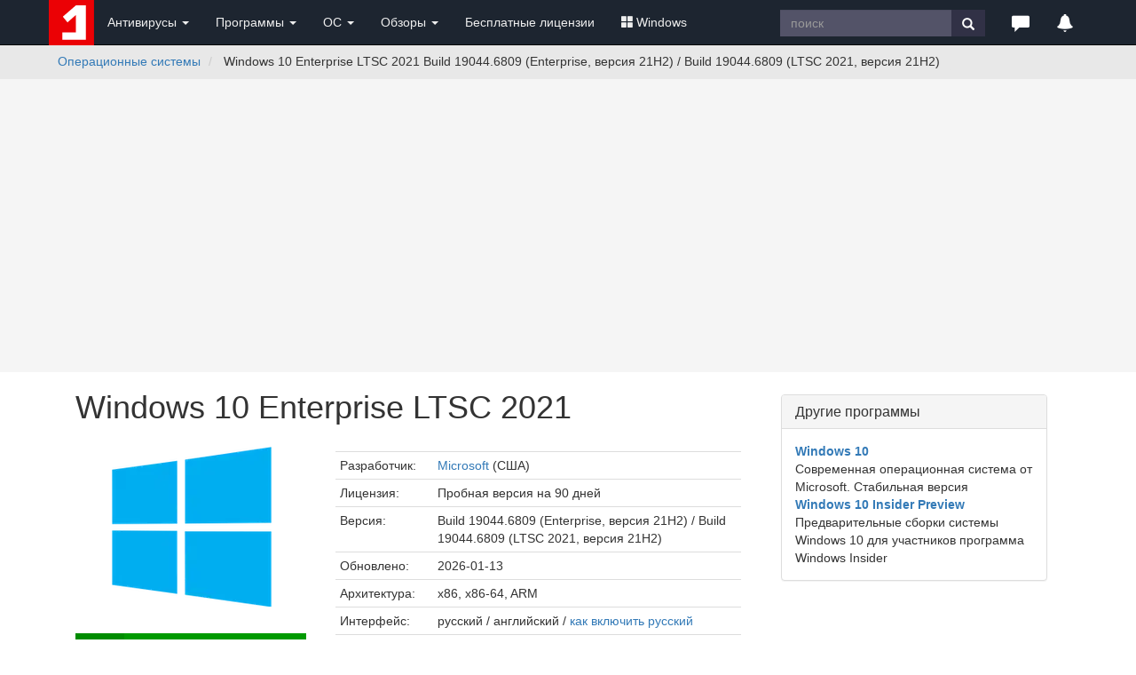

--- FILE ---
content_type: text/html; charset=windows-1251
request_url: https://www.comss.ru/page.php?id=3992
body_size: 11099
content:
<!DOCTYPE html PUBLIC "-//W3C//DTD XHTML 1.0 Transitional//EN" "http://www.w3.org/TR/xhtml1/DTD/xhtml1-transitional.dtd">
<html>
<head>
        <meta http-equiv="X-UA-Compatible" content="IE=edge">
        <meta name="viewport" content="width=device-width, initial-scale=1">
<meta name="home_url" content="https://www.comss.ru/" />
<meta name="description" content="Windows 10 Enterprise  – специальная редакция Windows 10, предназначенная для крупных предприятий и организаций среднего бизнеса. Версия LTSC (Long-Term Servicing Channel) является специализированной версией с долгосрочной поддержкой" />


<meta name="keywords" content="антивирус скачать бесплатно, антивирусы, бесплатный антивирус, касперского, антивирусные программы, dr.web, скачать, антивирус бесплатно, avast, nod32, kaspersky" />
<meta http-equiv="content-type" content="text/html; charset=windows-1251" />
<meta http-equiv="pragma" content="public" />
<meta http-equiv="cache-control" content="public, max-age=600, must-revalidate" />
<meta http-equiv="last-modified" content="Tue, 20 Jan 2026 07:54:03 GMT" />
<link rel="icon" href="/favicon.svg" type="image/svg+xml" />

<link rel="alternate" type="application/rss+xml" title="RSS" href="https://www.comss.ru/rss.php" />
<title>Windows 10 Enterprise LTSC 2021 - Скачать бесплатно. Операционные системы</title>
  <!-- Bootstrap core CSS -->
<link rel="preload" href="/bootstrap/3.4.1/fonts/glyphicons-halflings-regular.woff2" as="font" type="font/woff2" crossorigin="anonymous">
<link rel="stylesheet" href="/bootstrap/3.4.1/css/bootstrap.min.css">
        <!-- Custom styles for this template -->
        <style>.desc,.text{line-height:1.5}.text{margin-top:10px;margin-bottom:10px;font-size:16px;font-weight:400}.desc,.text p{margin-bottom:15px}.text a,.text a.mlink{font-weight:700}.text img{max-width:100%!important;height:auto;margin-top:5px}.text a.mlink{color:#dd030e}.text a.mlink:hover{color:#ab0509}.text h3{font-size:24px!important;font-size-adjust:.5;letter-spacing:0}.desc{font-size:18px;font-weight:600;}.date{margin-top:25px;margin-bottom:5px}.breadcrumb{white-space:nowrap;overflow:hidden;text-overflow:ellipsis}.bs-callout{padding:20px;margin:20px 0;border:1px solid #eee;border-left-width:5px;border-radius:3px}.bs-callout h4{margin-top:0;margin-bottom:5px}.bs-callout p:last-child{margin-bottom:0}.bs-callout code{border-radius:3px}.bs-callout+.bs-callout{margin-top:-5px}.bs-callout-default{border-left-color:#777}.bs-callout-default h4{color:#777}.bs-callout-primary{border-left-color:#428bca}.bs-callout-primary h4{color:#428bca}.bs-callout-success{border-left-color:#5cb85c}.bs-callout-success h4{color:#5cb85c}.bs-callout-danger{border-left-color:#d9534f}.bs-callout-danger h4{color:#d9534f}.bs-callout-warning{border-left-color:#f0ad4e}.bs-callout-warning h4{color:#f0ad4e}.bs-callout-info{border-left-color:#5bc0de}.bs-callout-info h4{color:#5bc0de} body{padding-top:0px}.footer{position:relative;padding:10px;height:70px;background-color:#303E4D;color:#eee;}.footer a{color:#eee;}.btn.sharp{border-radius:0;}.navbar-fixed-top {position:relative;margin-bottom:0px;}.navbar-inverse .navbar-toggle{border-color:#303E4D}.navbar-inverse .navbar-toggle:focus,.navbar-inverse .navbar-toggle:hover{background-color:#303E4D}.clip {white-space:nowrap;overflow:hidden;text-overflow:ellipsis;}.label-date{background-color:#ccc;display:inline-block}.breadcrumb{background-color:#E8E8E8;white-space: nowrap;overflow:hidden;text-overflow:ellipsis;}img {max-width:100% !important;height:auto;}.panel-heading .accordion-toggle:after {font-family: 'Glyphicons Halflings';content: "\e113"; float: right;  color: grey;}.panel-heading .accordion-toggle.collapsed:after {content: "\e114";} .anone a{text-decoration:none;} .anone a:hover{text-decoration:none;}.panel-heading{cursor: pointer;}</style>

	
<link rel="icon" type="image/png" href="/logo/comss.one-96x96.png" sizes="96x96">

<!-- Yandex.RTB -->
<script>window.yaContextCb=window.yaContextCb||[]</script>
<script src="https://yandex.ru/ads/system/context.js" async></script>	
<script>
  if (window.innerWidth <= 800) {
    window.yaContextCb = window.yaContextCb || [];
    window.yaContextCb.push(() => {
      Ya.Context.AdvManager.render({
        "blockId": "R-A-252147-37",
        "type": "fullscreen",
        "platform": "touch"
      });
    });
  }
</script>
  

<link rel="canonical" href="https://www.comss.ru/page.php?id=3992" />

<meta property="fb:app_id" content="178348975527814" />
<meta property="og:type" content="article" />
<meta property="article:published_time" content="2026-01-13"/>
<meta property="yandex_recommendations_category" content="Операционные системы"/>
<meta property="yandex_recommendations_tag" content="page"/>
<meta itemprop="image" content="ttps://cdn.comss.ru/img/112021/2021-11-17_09-42.png"/>
<meta name="twitter:card" content="summary_large_image" />
<meta name="twitter:site" content="@comss" />
<meta name="twitter:creator" content="@comss" />
<meta property="og:url" content="https://www.comss.ru/page.php?id=3992" />
<meta property="og:title" content="Windows 10 Enterprise LTSC 2021" />
<meta property="og:description" content="Windows 10 Enterprise  – специальная редакция Windows 10, предназначенная для крупных предприятий и организаций среднего бизнеса. Версия LTSC (Long-Term Servicing Channel) является специализированной версией с долгосрочной поддержкой" />
<meta property="og:image" content="ttps://cdn.comss.ru/img/112021/2021-11-17_09-42.png" />

</head>

<body>
   <nav class="navbar navbar-inverse navbar-fixed-top" role="navigation" style="background:#1D2530;">
	<div class="container">
   <div class="navbar-header">
   <button type="button" class="navbar-toggle" data-toggle="collapse" data-target="#bs-example-navbar-collapse-1">
   <span class="sr-only">Toggle navigation</span>
   <span class="icon-bar"></span>
   <span class="icon-bar"></span>
   <span class="icon-bar"></span>
   </button>
   <div class="navbar-toggle"><a class="beamerButton" href="/page.php?id=2641"><span class="glyphicon glyphicon-bell" style="color:#fff;font-size:14px;" title="Уведомления"></span><span class="newsCount badge"></span></a></div>
   <div class="navbar-toggle"><a href="https://www.comss.ru/search"><span class="glyphicon glyphicon-search" style="color:#fff;font-size:14px;" title="Поиск по сайту"></span></a></div>
   
   <a class="navbar-brand" style="margin:0p;padding:0;height:5px;" href="/">
   <img src="/favicon.svg" alt="антивирус скачать бесплатно" width="51" height="51"/>
   </a>
   </div>
   <div class="collapse navbar-collapse" id="bs-example-navbar-collapse-1">
   <ul class="nav navbar-nav">
   <li class="dropdown">
   <a href="#" class="dropdown-toggle" data-toggle="dropdown" role="button" aria-haspopup="true" aria-expanded="false" style="color:#eee;">Антивирусы <span class="caret"></span></a>
   <ul class="dropdown-menu">
   <li><a href="/list.php?c=utils">Бесплатные антивирусы</a></li>
   <li><a href="/list.php?c=InternetSecurity">Комплексные антивирусы</a></li>
   <li><a href="/list.php?c=antivirus">Антивирусы для Windows</a></li>
   <li><a href="/list.php?c=mac_antivirus">Антивирусы для MacOS</a></li>
   <li><a href="/list.php?c=linux_antivirus">Антивирусы для Linux</a></li>
   <li><a href="/list.php?c=corporate_av">Корпоративные решения</a></li>
   <li role="separator" class="divider"></li>
   <li class="dropdown-header">Мобильные антивирусы</li>
   <li><a href="/list.php?c=mobile_antivirus">Антивирусы для Android</a></li>
   <li><a href="/list.php?c=iphone_security">Безопасность iPhone</a></li>
   <li role="separator" class="divider"></li>
   <li class="dropdown-header">Дополнительные инструменты</li>
   <li><a href="/list.php?c=virus_scanners">Антивирусные сканеры</a></li>
   <li><a href="/list.php?c=bootcd">Загрузочные диски</a></li>
   <li><a href="/list.php?c=antiransomware">Защита от шифровальщиков</a></li>
   <li><a href="/list.php?c=online-antivirus">Онлайн-антивирусы</a></li>
   <li><a href="/list.php?c=updates">Обновления антивирусов</a></li>
   </ul>
   </li>
   <li class="dropdown">
   <a href="#" class="dropdown-toggle" data-toggle="dropdown" role="button" aria-haspopup="true" aria-expanded="false" style="color:#eee;">Программы <span class="caret"></span></a>
   <ul class="dropdown-menu">
   <li>
   <a href="/list.php?c=firewall">Фаерволы, сетевая защита</a></li>
   <li><a href="/list.php?c=security">Программы безопасности</a></li>
   <li><a href="/list.php?c=backup">Резервное копирование</a></li>
   <li><a href="/list.php?c=recovery">Восстановление данных</a></li>
   <li role="separator" class="divider"></li>
   <li><a href="/list.php?c=browsers">Браузеры и интернет</a></li>
   <li><a href="/list.php?c=aitools">Искусственный интеллект</a></li>

   <li><a href="/list.php?c=securedns">Безопасные DNS</a></li>
   <li><a href="/list.php?c=banking">Интернет-банкинг</a></li>
   <li role="separator" class="divider"></li>
   <li><a href="/list.php?c=system_tweak">Оптимизация и настройка</a></li>
   <li><a href="/list.php?c=uninstall">Удаление программ</a></li>
   <li role="separator" class="divider"></li>
   <li><a href="/list.php?c=remote_access">Удаленный доступ и управление</a></li>
   <li><a href="/list.php?c=messenger">Мессенджеры. Аудио-, видеозвонки</a></li>
   <li><a href="/list.php?c=video-audio">Мультимедиа</a></li>
   </ul>
   </li>  
	   
	<li class="dropdown">
   <a href="#" class="dropdown-toggle" data-toggle="dropdown" role="button" aria-haspopup="true" aria-expanded="false" style="color:#eee;">ОС <span class="caret"></span></a>
   <ul class="dropdown-menu">
   <li><a href="/list.php?c=os">Операционные системы</a></li>
   <li><a href="/list.php?c=bootmanager">Загрузка и установка</a></li>
   <li><a href="/list.php?c=vm_apps">Виртуальные машины, эмуляторы</a></li>
   <li><a href="/list.php?c=mobilemanager">Мобильные менеджеры</a></li>
   <li role="separator" class="divider"></li>
   <li><a href="/list.php?c=drivers">Драйверы и обновления</a></li>
   <li><a href="/list.php?c=diagnostics">Диагностика и тесты</a></li>
   <li><a href="/list.php?c=storage">Обслуживание накопителей</a></li>
   </ul>
   </li>   
	   
   <li class="dropdown">
   <a href="#" class="dropdown-toggle" data-toggle="dropdown" role="button" aria-haspopup="true" aria-expanded="false" style="color:#eee;">Обзоры <span class="caret"></span></a>
   <ul class="dropdown-menu">
   <li><a href="/page.php?id=2641">Новое на сайте</a></li>
   <li><a href="/list.php?c=reviews">Обзоры и тесты антивирусов</a></li>
   <li><a href="/list.php?c=whatsnew">Обновления программ, что нового</a></li>
   <li><a href="/list.php?c=threats">Угрозы безопасности</a></li>
   <li><a href="/list.php?c=linux">Linux: обзоры, обновления</a></li>
   <li role="separator" class="divider"></li>
   <li class="dropdown-header">Полезная информация</li>
   <li><a href="/list.php?c=guru">Советы и рекомендации</a></li>
   <li><a href="/list.php?c=reviews">Лучший антивирус 2025</a></li>
   </ul>
   </li>
   
	   
   <li class="dropdown hidden-xs hidden-lg">
   <a href="#" class="dropdown-toggle" data-toggle="dropdown" role="button" aria-haspopup="true" aria-expanded="false" style="color:#eee;"><span class="glyphicon glyphicon-triangle-right" style="color:#fff;font-size:20px;" title="Популярное"></span></a>
   
   <ul class="dropdown-menu">
   <li><a href="/list.php?c=club">Бесплатные лицензии</a></li>
   <li><a href="/list.php?c=windows"><span class="glyphicon glyphicon-th-large" aria-hidden="true" style="margin-right:3px;"></span>Windows</a></li>
   </ul>
   </li>
	   
   <li><a class="hidden-sm hidden-md" href="/list.php?c=club" style="color:#eee;">Бесплатные лицензии</a></li>
	 <li class="dropdown hidden-sm hidden-md">
   <a href="#" class="dropdown-toggle" data-toggle="dropdown" role="button" aria-haspopup="true" aria-expanded="false" style="color:#eee;"><span class="glyphicon glyphicon-th-large" aria-hidden="true" style="margin-right:3px;"></span>Windows</a>
   <ul class="dropdown-menu">
   <li><a href="/list.php?c=windows-11">Windows 11</a></li>
   <li><a href="/list.php?c=windows-10">Windows 10</a></li>
   <li><a href="/list.php?c=windows10_update">Обновления Windows</a></li>
   <li><a href="/list.php?c=windowsinsider">Windows Insider Preview</a></li>
   <li><a href="/microsoft">#Microsoft</a></li>
   
   </ul>
   </li>
   </ul>
   
   <ul class="nav navbar-nav navbar-right">
   <li class="hidden-xs">
				   <form class="navbar-form" role="search" action="/search/" accept-charset="UTF-8"  >
		   <div class="input-group">
			   <input type="text" class="form-control hidden-sm" placeholder="поиск" name="q" style="border-radius:0;height:30px;margin-top:3px;background:#535368;color:#fff;border-style:none;">
			   <div class="input-group-btn">
				   <button class="btn btn-default" style="border-radius:0;height:30px;margin-top:3px;background:#313146;border-style:none;" type="submit"><i class="glyphicon glyphicon-search" style="color:#fff;"></i></button>
			   </div>
		   </div>
		   <div><input type="hidden" id="x" name="x" value="GUEST" /></div></form>
	   </li>   
   <li class="dropdown">
   <a href="#" class="dropdown-toggle" data-toggle="dropdown" role="button" aria-haspopup="true" aria-expanded="false" style="color:#eee;"><span class="glyphicon glyphicon-comment hidden-xs" style="color:#fff;font-size:20px;" title="Комментарии и отзывы"></span><span class="hidden-sm hidden-md hidden-lg">Комментарии</span></a>
   <ul class="dropdown-menu">
   <li><a href="/page.php?al=support">Общие вопросы</a></li>
   <li><a href="/latest">Последние комментарии</a></li>
   <li><a href="mailto:feedback@comss.net?subject=Обратная%20связь" target="_blank">Обратная связь</a></li>
   </ul>
   </li>
<li class="hidden-xs"><div style="padding:15px;"><a class="beamerButton" href="/page.php?id=2641"><span class="glyphicon glyphicon-bell" style="color:#fff;font-size:20px;" title="Уведомления"></span><span class="newsCount badge"></span></a></div></li>
   </ul>
   
   </div>
   </div>
   </nav>
<div itemscope itemtype="http://schema.org/SoftwareApplication">
<div id="main">
<div class="container-fluid" style="background:#E8E8E8;"> 
        <div class="container" style="padding-left:0px;">
             <ol class="breadcrumb  hidden-xs" style="padding-left:10px;padding-bottom:0px;margin-bottom:10px;;float:left;">
                <li>
                     <a href="list.php?c=os">Операционные системы</a>
                </li>
 <li  class="hidden-sm">
                    Windows 10 Enterprise LTSC 2021 Build 19044.6809 (Enterprise, версия 21H2) / Build 19044.6809 (LTSC 2021, версия 21H2)
                </li>        
            </ol>
<ol class="breadcrumb hidden-sm hidden-md hidden-lg" style="padding-left:0px;padding-bottom:0;padding-top:3px;margin-bottom:3px;">
                <li>
                     <a href="list.php?c=os">Операционные системы</a>
                </li>         
            </ol>

        </div>
 </div>
<style>@media (min-width:768px) {.uphead{max-width:1002px;height:330px;padding-top:15px;padding-bottom:15px;}} @media (max-width:768px) {.uphead{padding-top:15px;min-height:350px;}}</style>
<div class="container-fluid" style="background:#F5F5F5;">	
<div class="container uphead">
<div align="center" style="display:block;">
<!-- Yandex.RTB R-A-252147-11 -->
<div id="yandex_rtb_R-A-252147-11"></div>
<script>window.yaContextCb.push(()=>{
  Ya.Context.AdvManager.render({
    renderTo: 'yandex_rtb_R-A-252147-11',
    blockId: 'R-A-252147-11'
  })
})</script>
</div>
</div>
</div>
<div class="container">
<div class="row" style="padding-bottom:20px;">
<div class="col-md-8 col-lg-8">
            
<div class="container">
<div class="row">
<div class="col-sm-12 col-md-8 col-lg-8">
<h1><span itemprop="name">Windows 10 Enterprise LTSC 2021</span></h1>
</div></div>
<div class="row">
<div class="col-sm-4 col-md-3 col-lg-3">


<p align="center"><a href="screenshots/page.php?id=3992" target="_blank"><img itemprop="image" src="/i/logo/Windows10_logo.png?class=thumbnails" alt="скриншоты Windows 10 Enterprise LTSC 2021" width="180" height="180" loading="lazy" style="margin:15px 0 10px 0;" /></a></p>

<h2><a itemprop="installURL" href="download/page.php?id=3992"><img  class="hidden-sm hidden-md" src="/i/img/dl-260.png" alt="Скачать Windows 10 Enterprise LTSC 2021" style="width:260px;height:55px;margin-bottom:10px;" /><img  class="hidden-xs hidden-sm hidden-lg" src="/i/img/dl-210.png" style="width:210px;height:55px;margin-bottom:10px;" /><img class="hidden-xs hidden-md hidden-lg" src="/i/img/dl-220.png" style="width:220px;height:55px;margin-bottom:10px;" /></a></h2>

<div class="list-group">
   <a href="disqus/page.php?id=3992" class="list-group-item list-group-item-info clip"><span class="glyphicon glyphicon-comment" aria-hidden="true" style="margin-right:3px;"></span> Комментарии и отзывы</a>
   <a href="screenshots/page.php?id=3992" class="list-group-item list-group-item-info clip"><span class="glyphicon glyphicon-picture" aria-hidden="true" style="margin-right:3px;"></span> Скриншоты интерфейса</a>
<a href="javascript:void(0);" id="reportNewVersion" class="list-group-item list-group-item-info clip"><span class="glyphicon glyphicon-volume-up" aria-hidden="true" style="margin-right:3px;"></span>Сообщить о новой версии</a>
</div>





</div>
<div class="col-sm-8 col-md-5 col-lg-5">
  <!-- Table -->
  <table class="table table-condensed table-hover" style="margin-top:20px;">
<tbody>

<tr>
<td style="width:110px">Разработчик:</td>
<td><a target="_blank" href="page.php?al=Microsoft">Microsoft</a> (США)</td>
</tr>
<tr>
<td>Лицензия:</td>
<td>Пробная версия на 90 дней<span itemprop="offers" itemscope itemtype="http://schema.org/Offer"> <meta itemprop="price" content="0.00"/> <meta itemprop="priceCurrency" content="USD"/> </span></td>
</tr>
<tr >
<td>Версия:</td>
<td><span itemprop="softwareVersion">Build 19044.6809 (Enterprise, версия 21H2) / Build 19044.6809 (LTSC 2021, версия 21H2)</span></td>
</tr>
<tr>
<td>Обновлено:</td>
<td><time itemprop="dateModified" datetime="2026-01-13"></time>2026-01-13</td>
</tr>
<tr>
<td>Архитектура:</td>
<td itemprop="operatingSystem">x86, x86-64, ARM</td>
</tr>
<tr>
<td>Интерфейс:</td>
<td>русский  / английский / <a href="page.php?id=3994">как включить русский</a></td>
</tr>
<tr>
<td>Рейтинг:</td>
<td><img style="margin-left:1px;" src="/i/img/45.png" alt="рейтинг" />
</td>
</tr>

<tr>
<td>Категория:</td><td><link itemprop="ApplicationCategory" href="http://schema.org/operatingSystems"/><span itemprop="ApplicationSubCategory"><a href="list.php?c=os">Операционные системы</a></span></td>
</tr>
<tr>
<td>Размер:</td>
<td>зависит от редакции</td>
</tr>

</tbody> 
  </table>
<div class="panel-group" id="accordion">
  <div class="panel panel-default">
     <div class="panel-heading" data-toggle="collapse" data-parent="#accordion" data-target="#collapse1">
       <h4 class="panel-title anone"><a class="accordion-toggle" data-toggle="collapse" data-parent="#accordion" href="#collapse1">О системе</a></h4>
    </div>
    <div id="collapse1" class="panel-collapse collapse in">
      <div class="panel-body"><span style="font-weight:bold;">Windows 10 Enterprise  – специальная редакция Windows 10, предназначенная для крупных предприятий и организаций среднего бизнеса. Версия LTSC (Long-Term Servicing Channel) является специализированной версией с долгосрочной поддержкой</span></div>
    </div>
  </div>
  <div class="panel panel-default">
    <div class="panel-heading" data-toggle="collapse" data-parent="#accordion" data-target="#collapse2">
      <h4 class="panel-title anone"><a class="accordion-toggle collapsed" data-toggle="collapse" data-parent="#accordion" href="#collapse2">Что нового</a></h4>
    </div>
    <div id="collapse2" class="panel-collapse collapse">
      <div class="panel-body"><h4>Обновления безопасности</h4>

<ul>

	<li><a href="https://support.microsoft.com/en-us/help/5073724" target="_blank"  rel="noopener">Обновление KB5073724 (OS Build 19044.6809) для Windows 10 LTSC 2021 и Windows 10 Корпоративная</a></li>
		<li>Обновление содержит различные улучшения безопасности внутренних функций ОС за январь 2026 года. <a href="/page.php?id=19177">«Вторник Патчей», январь 2026: Microsoft исправила 114 проблем безопасности, включая три уязвимости «нулевого дня»</a></li>
</ul>
<div style="margin-top:30px;"></div>
<h4>Новое в Windows 10 Enterprise LTSC 2021, версия 21H2</h4>

<ul>
<li><a href="/page.php?id=15016">Windows 10 Enterprise LTSC 2021 получила поддержку современных процессоров Intel</a></li>

<li><a href="/page.php?id=9867">Windows 10 Enterprise LTSC 2021: Основные изменения</a></li>
<li><a href="/page.php?id=8644">Microsoft сократила период поддержки Windows 10 Enterprise LTSC до 5 лет</a></li>
<li><a href="/page.php?id=9373">Обзор Windows 10 November 2021 Update, версия 21H2. Что нового</a></li>
<li><a href="/page.php?id=9816">Как скачать Windows 10 November 2021 Update, версия 21H2</a></li>
<li><a href="/page.php?id=9815">Microsoft выпустила Windows 10, версия 21H2. Как установить November 2021 Update</a></li>
<li><a href="/page.php?id=9317">KB5003791 – активационный пакет для обновления до Windows 10, версия 21H2</a></li>
</ul></div>
    </div>
  </div>
<div class="panel panel-default">
    <div class="panel-heading" data-toggle="collapse" data-parent="#accordion" data-target="#collapse3">
<h4 class="panel-title anone"><a class="accordion-toggle collapsed" data-toggle="collapse" data-parent="#accordion" href="#collapse3">Системные требования</a></h4>
    </div>
    <div id="collapse3" class="panel-collapse collapse">
      <div class="panel-body"><p><strong>Минимальные системные требования:</strong></p>

<ul>
	<li>Процессор: 1 GHz и выше, или SoC</li>
	<li>ОЗУ: 1 GB (32-bit) or 2 GB (64-bit)</li>
	<li>Свободное дисковое пространство: 16 GB (32-bit) or 20 GB (64-bit)</li>
	<li>Видеокарта: совместимая с DirectX 9 или выше с поддержкой драйвера WDDM 1.0</li>
	<li>Разрешение экрана: 800x600</li>
</ul>

<p>Для работы некоторых функций требуются свои условия. Например, чтобы использовать сенсорные возможности операционной системы, требуется сенсорный экран.</p></div>
    </div>
  </div>
<div class="panel panel-default">
    <div class="panel-heading" data-toggle="collapse" data-parent="#accordion" data-target="#collapse4">
      <h4 class="panel-title anone"><a class="accordion-toggle collapsed" data-toggle="collapse" data-parent="#accordion" href="#collapse4">Полезные ссылки</a></h4>
    </div>
    <div id="collapse4" class="panel-collapse collapse">
      <div class="panel-body"><ul><li><a href="page.php?id=3994"><strong>Как изменить язык в Windows 10: включаем русский интерфейс</strong></a></li></ul></div>
        </div>
  </div>
<div class="panel">
<!-- Yandex.RTB R-A-252147-22 -->
<div id="yandex_rtb_R-A-252147-22"></div>
<script>window.yaContextCb.push(()=>{
  Ya.Context.AdvManager.render({
    renderTo: 'yandex_rtb_R-A-252147-22',
    blockId: 'R-A-252147-22'
  })
})</script>
  </div>
    <div class="panel panel-default">
    <div class="panel-heading" data-toggle="collapse" data-parent="#accordion" data-target="#collapse5">
      <h4 class="panel-title anone"><a class="accordion-toggle" data-toggle="collapse" data-parent="#accordion" href="#collapse5">Подробное описание</a></h4>
    </div>
    <div id="collapse5" class="panel-collapse collapse in">
      <div class="panel-body"><p>Windows 10 Enterprise предоставляет следующие возможности:</p>

<ul>
	<li>Расширенная защита от современных угроз безопасности</li>
	<li>Гибкие процедуры развертывания и обновления, а также расширенная техническая поддержка</li>
	<li>Комплексное управление устройствами и приложениями</li>
</ul>

<p>Windows 10, версия 21H2 (также известная как <a href="list.php?c=21h2">Windows 10 November 2021 Update</a>) предлагает новые возможности безопасности, которые помогают эффективнее защищаться от угроз в сети и новые инструменты для управления устройствами, приложениями и обновлениями.</p>

<p><strong>Это пробная версия, предназначенная для системных администраторов, которые заинтересованы в развертывании Windows 10 Enterprise в своей организации. Установка данной версии не рекомендуется тем пользователям, которые не занимаются управлением корпоративными сетями и устройствами на профессиональном уровне.</strong></p>

<p>Примечание: чтобы загрузить пробные версии Windows, вам нужно зайти в вашу учетную запись Microsoft, заполнить регистрационную форму. Многие поля формы не обязательны для заполнения.</p>


<p>Вы можете загрузить ISO-образ пробной версии с сайта портала TechNet Evaluation Center. Для загрузки доступно несколько версий Windows 10 Enterprise:</p>

<ul>
	<li>Windows 10 Enterprise, Версия 21H2 | 64-bit ISO</li>
	<li>Windows 10 Enterprise, Версия 21H2 | 32-bit ISO</li>
	<li>Windows 10 Enterprise LTSC 2021 | 64-bit ISO</li>
	<li>Windows 10 Enterprise LTSC 2021 | 32-bit ISO</li>
</ul>


<p>Версия LTSC (Long-Term Servicing Channel) - является специализированной версией с долгосрочной поддержкой.</p>

<p>ISO-образы доступна на следующих языках: английский (США), английский (Великобритания), испанский, итальянский, китайский (традиционное письмо), китайский (упрощенное письмо), корейский, немецкий, португальский (Бразилия), французский и японский.</p>

<h3>Полезная информация</h3>

<ul>
	<li>Для установки пробной версии не требуется ключ продукта. Однако, Microsoft отмечает, что это необходимо для целей восстановления. Ключ продукта, который клиенты должны использовать в этом случае: VTNMT-2FMYP-QCY43-QR9VK-WTVCK.</li>
	<li>Тестировщики могут входить в систему только с учетной записью Microsoft. Локальные учетные записи не поддерживаются в этой ознакомительной версии, но будут поддерживаться в финальной версии.</li>
	<li>Удалить пробную версию Windows 10 Enterprise не получиться, но вы сможете вернуться к предыдущей операционной системе.</li>
	<li>Если пробный период истекает или, если Windows не может активироваться, происходит следующее: фон рабочего стола будет черным, появится уведомление о том, что Windows не является подлинной, и компьютер будет завершать работу каждый час.</li>
</ul>
</div>
    </div>
  </div>

</div>

<div style="font-size:20px;letter-spacing:-1px;font-weight:600;margin:10px 0 10px 0;"><a href="disqus/page.php?id=3992">Комментарии и поддержка</a> <span class="glyphicon glyphicon-comment" aria-hidden="true" style="font-size:16px;margin-right:3px;"></span></div>
<p><a href="download/page.php?id=3992" class="btn btn-primary btn-lg" style="margin:10px 0 10px 0;" role="button">Скачать Windows 10 Enterprise LTSC 2021</a></p>




</div>
</div>
</div>
</div>


<div class="hidden-xs hidden-sm col-md-4 col-lg-4">
<div align="center">


<div style="margin-top:25px;width:300px;" align="left">
<div class="panel panel-default">
  <div class="panel-heading">
    <h3 class="panel-title">Другие программы</h3>
  </div>
  <div class="panel-body">
<a href="page.php?id=2572"><b>Windows 10</b></a><br/>Современная операционная система от Microsoft. Стабильная версия<br/>
<a href="page.php?id=3297"><b>Windows 10 Insider Preview</b></a><br/>Предварительные сборки системы Windows 10 для участников программа Windows Insider
  </div>
</div>
</div>

<div style="margin-top:25px;width:300px;"><!-- Yandex Native Ads placeholder -->
<div id="yandex_rtb_C-A-252147-30"></div>
<script>
    if (window.innerWidth >= 1201) {
        window.yaContextCb = window.yaContextCb || [];
        window.yaContextCb.push(() => {
            Ya.Context.AdvManager.renderWidget({
                renderTo: 'yandex_rtb_C-A-252147-30',
                blockId: 'C-A-252147-30'
            });
        });
    }
</script></div>


</div>
</div>
</div>
</div>

<div class="container-fluid" style="background:#EFEFEF;margin-top:20px;padding-bottom:15px;"> 
<div class="container"> 
 <style>
.clip {white-space: nowrap;overflow: hidden;text-overflow: ellipsis;}
.list_title{margin-bottom:3px;padding:0;font-size:16px;font-family:sans-serif;font-size-adjust:.5;font-weight:bold;font-style:normal}
.rlogo{width:110px;height:auto;margin:10px 15px 20px 15px;}.star{height:12px;display:inline-block}
.rbox{margin:15px 0 15px 0;padding:10px 10px 10px 10px;display: table-cell;}
.rapp{width:160px;background:#fff;padding:10px 7px 10px 7px;}
.rdesc{font-size:11px;line-height:1.2;color:#888;font-weight:500;margin-top:5px;}
div.horizontal {width:100%;padding:3px 0 3px 10px;overflow:auto;background-color:#eee;}
.table {display: table;table-layout:fixed;width:100%;}
.horizontal-track2 {width: 100%;height:10px;background: #b4b4b4;}
.horizontal-handle2 { height:10px;background: #555;}
.horizontal-handle2 .left {display: none;}
.horizontal-handle2 .right {display: none;}
</style>

<div style="margin-bottom:10px;"><h4>Рекомендуем</h4></div>
<div class="horizontal">

<div class="rbox">
<div class="rapp">
<div><a href="page.php?id=9234"><img src="/i/logo/Windows_11_logo.png" class="rlogo" alt="Windows 11" /></a></div>
<div class="list_title clip"><a title="Windows 11" href="page.php?id=9234">Windows 11</a></div>
<div class="clip" style="margin:0 0 3px 0;"><img src="/i/img/5.png" alt="рейтинг" style="height:12px;display:inline-block" /> <span class="label label-info"><span style="font-size:8px;">ПРОБНАЯ</span></span></div>
<div class="rdesc">Новая операционная система от Microsoft</div>
</div></div>

<div class="rbox">
<div class="rapp">
<div><a href="/page.php?id=16940"><img src="/i/logo/Android_16_Developer_Preview_Logo.png?width=180&height=180" class="rlogo" alt="Android 16" /></a></div>
<div class="list_title clip"><a title="Android 16" href="/page.php?id=16940">Android 16</a></div>
<div class="clip" style="margin:0 0 3px 0;"><img src="/i/img/5.png" alt="рейтинг" style="height:12px;display:inline-block" /> <span class="label label-success"><span style="font-size:8px;">БЕСПЛАТНО</span></span></div>
<div class="rdesc">Новейшая версия мобильной ОС от Google</div>
</div></div>

<div class="rbox">
<div class="rapp">
<div><a href="/page.php?id=16703"><img src="/i/logo/ios-ipados-26-256x256.png?width=180&height=180" class="rlogo" alt="iOS 26" /></a></div>
<div class="list_title clip"><a title="iOS 26" href="/page.php?id=16703">iOS 26</a></div>
<div class="clip" style="margin:0 0 3px 0;"><img src="/i/img/5.png" alt="рейтинг" style="height:12px;display:inline-block" /> <span class="label label-success"><span style="font-size:8px;">БЕСПЛАТНО</span></span></div>
<div class="rdesc">Мобильная ОС Apple для iPhone</div>
</div></div>

<div class="rbox">
<div class="rapp">
<div><a href="page.php?id=2926"><img src="/i/logo/logo-ubuntu_cof-orange-hex.png" class="rlogo" alt="Ubuntu Desktop" /></a></div>
<div class="list_title clip"><a title="Ubuntu Desktop" href="page.php?id=2926">Ubuntu Desktop</a></div>
<div class="clip" style="margin:0 0 3px 0;"><img src="/i/img/45.png" alt="рейтинг" style="height:12px;display:inline-block" /> <span class="label label-success"><span style="font-size:8px;">БЕСПЛАТНО</span></span></div>
<div class="rdesc">ОС Linux для ноутбуков и настольных ПК</div>
</div></div>

<div class="rbox">
<div class="rapp">
<div><a href="/page.php?id=2933"><img src="/i/logo/steam_os_logotype.png?width=180&height=180" class="rlogo" alt="SteamOS" /></a></div>
<div class="list_title clip"><a title="SteamOS" href="/page.php?id=2933">SteamOS</a></div>
<div class="clip" style="margin:0 0 3px 0;"><img src="/i/img/5.png" alt="рейтинг" style="height:12px;display:inline-block" /> <span class="label label-success"><span style="font-size:8px;">БЕСПЛАТНО</span></span></div>
<div class="rdesc">Игровая ОС Valve для Steam Deck</div>
</div></div>

</div>
</div>
</div></div>


</div><script>
(function () {
	var id = 3992;
	if (!id) return;

	var img = new Image();
	img.src = '/pagehit.php?id=' + id + '&_=' + Date.now();
})();
</script>

<footer class="footer">
            <div class="container">
                <div class="row">
                    <div class="col-xs-6 col-sm-2 col-md-2 col-lg-2" style="opacity:0.6;">
<img src="/favicon.svg" alt="comss1" width="31" height="31" /> <!-- Google tag (gtag.js) -->
<script async src="https://www.googletagmanager.com/gtag/js?id=G-700PEGF11W"></script>
<script>
  window.dataLayer = window.dataLayer || [];
  function gtag(){dataLayer.push(arguments);}
  gtag('js', new Date());

  gtag('config', 'G-700PEGF11W');
</script>

<!-- Yandex.Metrika counter --> <script type="text/javascript" > (function(m,e,t,r,i,k,a){m[i]=m[i]||function(){(m[i].a=m[i].a||[]).push(arguments)}; m[i].l=1*new Date(); for (var j = 0; j < document.scripts.length; j++) {if (document.scripts[j].src === r) { return; }} k=e.createElement(t),a=e.getElementsByTagName(t)[0],k.async=1,k.src=r,a.parentNode.insertBefore(k,a)}) (window, document, "script", "https://mc.webvisor.org/metrika/tag_ww.js", "ym"); ym(41438934, "init", { clickmap:true, trackLinks:true, accurateTrackBounce:true }); </script> <noscript><div><img src="https://mc.yandex.ru/watch/41438934" style="position:absolute; left:-9999px;" alt="" /></div></noscript> <!-- /Yandex.Metrika counter -->



                   </div>
                    <div class="col-xs-6 col-sm-10 col-md-10 col-lg-10" style="text-align:right;">
                        <p>© 2007-<span class="year"></span> COMSS.ONE<br/><a href="mailto:dmca@comss.net?subject=DMCA%20request%20on%20comss.ru" target="_blank">DMCA</a></p>                          <script>document.querySelector('.year').textContent = new Date().getFullYear();</script>
   
                    </div>                     
                </div>                 
            </div>
        </footer>
<script src="/js/report.js?v=2.0.4"></script>
        <!-- Bootstrap core JavaScript
    ================================================== -->
        <!-- Placed at the end of the document so the pages load faster -->
<style>.no-scroll{overflow:hidden}.overlay{display:none;position:fixed;top:0;left:0;width:100%;height:100%;background:rgba(0,0,0,0.5);z-index:1050}@keyframes fadeIn {from { opacity: 0; } to { opacity: 1; }}.news-sidebar{display:block;position:fixed;width:100%;right:-100vw;top:0;bottom:0;z-index:1060;overflow:hidden;transition:right 0.3s ease-in-out;}@media (min-width:992px){.news-sidebar{width:465px;margin-right:-15px}}.sidebar-content{height:100%;overflow-y:scroll;padding-right:0;box-sizing:content-box;animation: fadeIn 0.5s ease-in-out;}.news-sidebar.active{right:0}.sidebar-header{padding:15px;background:#5CB85C;border-bottom:1px solid #ddd}.sidebar-header a{text-decoration:none;color:#fff;font-size:18px}.close-btn{float:right;margin-top:-8px;margin-right:15px;font-size:26px;cursor:pointer}</style>
<div class="overlay" onclick="toggleSidebar()"></div>
<div id="newsSidebar" class="news-sidebar">
    <div class="sidebar-header">
        <a href="/page.php?id=2641" target="_blank">Новое на сайте Comss.one</a>
        <span class="close-btn" onclick="toggleSidebar()">&times;</span>
    </div>
    <div class="sidebar-content">
        <iframe id="newsIframe" style="width: 100%; height: 100%;" frameborder="0"></iframe>
    </div>
</div>
<script src="/js/jquery-3.5.1.min.js"></script>
<script src="/bootstrap/3.4.1/js/bootstrap.min.js"></script>
<script async type="text/javascript">
$(document).ready(function() {
    $('.beamerButton').click(function(e) {
        e.preventDefault();
        var iframe = $('#newsIframe');
        if (!iframe.attr('src')) {
            iframe.attr('src', '/whatsnew/notify-001.php');
        }
        toggleSidebar();
    });
});
    function toggleSidebar() {
        var sidebar = $('#newsSidebar');
        var overlay = $('.overlay');
        var body = $('body');

        sidebar.toggleClass('active');
        overlay.toggle();

        if (sidebar.hasClass('active')) {
            body.addClass('no-scroll');
        } else {
            body.removeClass('no-scroll');
        }
    }
</script>

<script async src="/js/moment.min.js" type="text/javascript"></script>

 <style>.newsCount {background-color:red;border-radius:50%;width:20px;height:20px;padding:0;font-size:12px;color:white;line-height:20px;text-align:center;display:none;position:absolute;top:-6px;right:-6px;transform:translate(50%, -50%);} .beamerButton{position:relative;}</style>
       
<script async type="text/javascript">
$(document).ready(function() {
    // Check if a reset time is saved in localStorage, otherwise set it to 72 hours ago
    var lastUpdate = localStorage.getItem('lastUpdate') ? moment(localStorage.getItem('lastUpdate')) : moment().subtract(72, 'hours');

    function updateNewsCount() {
        $.ajax({
            url: '/feeds/notify-count.php', // Your news feed endpoint
            method: 'GET',
            dataType: 'xml',
            success: function(xml) {
                var count = 0;
                $(xml).find("item").each(function() {
                    const pubDate = $(this).find("pubDate").text();
                    const momentDate = moment(pubDate);
                    // Check if the news item was published after the last reset time
                    if (momentDate.isAfter(lastUpdate)) {
                        count++;
                    }
                });

                // Update the count on all buttons with the class "beamerButton"
if (count > 0) {
    $('.beamerButton').find('.newsCount').text(count).show(); // Removed parentheses from around count
} else {
    $('.beamerButton').find('.newsCount').hide();
}
        },
            error: function() {
                console.error('Error loading news.');
            }
        });
    }
    // Update the news count initially
    updateNewsCount();

    $('.beamerButton').on('click', function() {
        // Reset the last update time to the current moment and save it in localStorage
        lastUpdate = moment();
        localStorage.setItem('lastUpdate', lastUpdate.toISOString());
        $(this).find('.newsCount').text('').hide(); // Hide the news count indicator
        updateNewsCount(); // Immediately check for new news items since the reset
    });
});
</script>

<script>$.getScript('/js/jquery.lazyload.min.js',function(){
$('#main .img-responsive').lazyload({ });});</script>



    <script async src="https://edge.comss.net/loader.js"></script>
</body></html>



--- FILE ---
content_type: text/html; charset=utf-8
request_url: https://www.google.com/recaptcha/api2/aframe
body_size: 265
content:
<!DOCTYPE HTML><html><head><meta http-equiv="content-type" content="text/html; charset=UTF-8"></head><body><script nonce="KTi9UKJZUrvhttsA20lAGw">/** Anti-fraud and anti-abuse applications only. See google.com/recaptcha */ try{var clients={'sodar':'https://pagead2.googlesyndication.com/pagead/sodar?'};window.addEventListener("message",function(a){try{if(a.source===window.parent){var b=JSON.parse(a.data);var c=clients[b['id']];if(c){var d=document.createElement('img');d.src=c+b['params']+'&rc='+(localStorage.getItem("rc::a")?sessionStorage.getItem("rc::b"):"");window.document.body.appendChild(d);sessionStorage.setItem("rc::e",parseInt(sessionStorage.getItem("rc::e")||0)+1);localStorage.setItem("rc::h",'1768895648336');}}}catch(b){}});window.parent.postMessage("_grecaptcha_ready", "*");}catch(b){}</script></body></html>